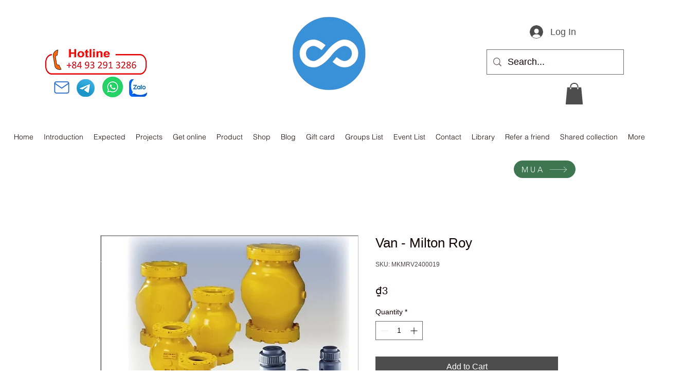

--- FILE ---
content_type: text/javascript
request_url: https://mkp-prod.nyc3.cdn.digitaloceanspaces.com/request-quote/mkp_request_quoteV1.08.js?instance_id=db1fed39-9425-412b-853d-93763d47569b
body_size: 1384
content:
window.mkpRequestQuoteScript = function () {
  console.log("mkpRequestQuoteScript called v1.08");

  const appId = "85846d22-96b6-4ae4-b6bf-397c21e3a3e8";
  const instanceId = document
    .getElementById("mkp_request_quote_script")
    .src.split("instance_id=")[1];
  const backendUrl = "https://us-east1-request-quote-wix.cloudfunctions.net";

  const MKPRqGlobalVars = {
    appId,
    instanceId,
    backendUrl,
  };

  const elementSelectors = {
    hidePrice: ['[data-hook="product-price"]', ".product-prices-wrapper"],
    addToCart: ['[data-hook="add-to-cart"]', ".cta-container"],
  };

  const alternativeSelectors = {
    hidePrice: () => {
      const label = Array.from(
        document.querySelectorAll(
          'div[data-testid="screenReaderPrefixElement"]'
        )
      ).find((el) =>
        ["Price", "Original price", "Sale price"].includes(
          el.textContent.trim()
        )
      );

      return (
        label?.closest(".product-prices-wrapper") ||
        label?.parentElement?.parentElement ||
        null
      );
    },
    addToCart: () => {
      const buttonEl = Array.from(
        document.querySelectorAll('button[aria-label="Add to Cart"]')
      ).find((btn) => btn.textContent.trim().includes("Add to Cart"));

      return (
        buttonEl?.closest(".cta-container") || buttonEl?.parentElement || null
      );
    },
  };

  async function getAllElements(field) {
    const selector = elementSelectors[field];
    if (!selector) return [];

    const selectors = Array.isArray(selector) ? selector : [selector];
    let allMatches = [];

    for (const sel of selectors) {
      const matches = document.querySelectorAll(sel);
      if (matches.length > 0) {
        allMatches.push(...matches);
      }
    }

    if (allMatches.length === 0 && alternativeSelectors[field]) {
      const altElement = await alternativeSelectors[field]();
      if (altElement) {
        allMatches.push(altElement);
      }
    }

    return Array.from(new Set(allMatches));
  }

  async function hideElementsBasedOnApiResponse(hiddenFields) {
    for (const [field, shouldHide] of Object.entries(hiddenFields)) {
      if (field === "active") continue;

      try {
        const elements = await getAllElements(field);

        if (elements.length > 0) {
          elements.forEach((element) => {
            element.style.display = shouldHide ? "none" : "";
          });
        } else {
          console.warn(`Element not found for field: ${field}`);
        }
      } catch (error) {
        console.error(`Error processing field: ${field}`, error);
      }
    }
  }

  function fetchHiddenFields(productId) {
    const url = `${
      MKPRqGlobalVars.backendUrl
    }/productWidget?productId=${encodeURIComponent(
      productId
    )}&instanceId=${encodeURIComponent(MKPRqGlobalVars.instanceId)}`;

    return new Promise((resolve, reject) => {
      const httpClient = new XMLHttpRequest();
      httpClient.onreadystatechange = function () {
        if (httpClient.readyState == 4 && httpClient.status == 200) {
          resolve(JSON.parse(httpClient.responseText));
        } else if (httpClient.readyState == 4) {
          reject("Failed to fetch hidden fields");
        }
      };
      httpClient.open("GET", url, true);
      httpClient.send(null);
    });
  }

  function mkpRQRegisterListener() {
    window.wixDevelopersAnalytics.register(
      MKPRqGlobalVars.appId,
      async (eventName, eventParams) => {
        if (eventName === "productPageLoaded") {
          try {
            const response = await fetchHiddenFields(eventParams.productId);
            const hiddenFields = response.data;

            // Chain logic: hide Add to Cart and CTA when hiding price
            if (hiddenFields.hidePrice === true) {
              hiddenFields.addToCart = true;
            }

            const intervalDuration = 500;
            const maxDuration = 10000;
            let elapsedTime = 0;

            const interval = setInterval(async () => {
              if (elapsedTime >= maxDuration) {
                clearInterval(interval);
                return;
              }

              await hideElementsBasedOnApiResponse(hiddenFields);
              elapsedTime += intervalDuration;
            }, intervalDuration);
          } catch (error) {
            console.error("Error fetching hidden fields:", error);
          }
        }
      }
    );
  }

  if (window.wixDevelopersAnalytics) {
    mkpRQRegisterListener();
  } else {
    window.addEventListener(
      "wixDevelopersAnalyticsReady",
      mkpRQRegisterListener
    );
  }
};

window.mkpRequestQuoteScript();


--- FILE ---
content_type: text/javascript
request_url: https://makkpressapps.com/wix/post-purchase-survey/popup.js?id=postpurchase&v=20251014032903&sid=ea8840a1-6808-4f9b-a9f2-3544cd55046e
body_size: 8343
content:
(function () {
  // ---------- CONFIG ----------
  const backendUrl = "https://makkpressapps.com/wix/post-purchase-survey/core/";
  const rootBase = backendUrl.replace(/\/core\/?$/, "/");
  const imageBaseUrl = rootBase + "uploads/";
  const placeholderImage = "https://via.placeholder.com/400x200";

  // ---------- STATE ----------
  let questionsData = [];
  let currentQuestionIndex = 0;
  let userId = null;
  let surveyId = null;
  let appearance = {};
  let captchaEnabled = false; // New state for captcha
  let captchaSiteKey = ''; // New state for captcha site key
  let SKIP_ENABLED = false;
  let REASON_ENABLED = false;

  // render prefs
  let OPT_STYLE = "radio";       // radio | checkbox | button
  let OPT_LAYOUT = "vertical";   // vertical | horizontal
  let OPT_SPACING = "comfortable"; // comfortable | compact

  // ---------- instanceId from script tag ----------
  let instanceId = null;
  const scriptTag = document.getElementById("postpurchase");
  if (scriptTag) {
    const urlParams = new URLSearchParams(scriptTag.src.split("?")[1] || "");
    instanceId = urlParams.get("sid");
  }
  if (!instanceId) {
    console.error("Could not find instance ID (sid) in the script URL.");
    return;
  }

  // ---------- STYLES ----------
  function injectStyles() {
    const styleId = "popup-styles";
    if (document.getElementById(styleId)) return;

    const style = document.createElement("style");
    style.id = styleId;
    style.innerHTML = `
      #myPopup { font-family: -apple-system, BlinkMacSystemFont, "Segoe UI", Roboto, "Helvetica Neue", Arial, sans-serif; }
      #popup-content {
        position: relative;
        width: 90%;
        max-width: 500px;
        background-color: var(--popup-bg, #fff);
        color: var(--popup-text, #333);
        padding: 30px;
        border-radius: var(--popup-radius, 12px);
        box-shadow: 0 10px 30px rgba(0,0,0,0.15);
        text-align: center;
        animation: fadeIn 0.3s ease-out;
          max-height: 80vh;
        overflow: auto;
      }
      @keyframes fadeIn {
        from { opacity: 0; transform: translate(-50%, -40%); }
        to   { opacity: 1; transform: translate(-50%, -50%); }
      }
      #popup-content h2 { margin-top: 0; font-size: 24px; color: var(--popup-text, #333); }
      #popup-content p  { color: var(--popup-text, #333); font-size: 16px; line-height: 1.5; }
      #popup-content img { max-width: 100%; height: auto; border-radius: 8px; margin-bottom: 20px; }
      #popup-content .banner-wrap {
        margin: 0 auto 16px;
        width: 100px;
        height: 100px;        /* NEW: fixed height for wrapper */
      }

        #popup-content .banner-wrap img {
          display: block;
          width: 100px;         /* fixed width */
          height: 100px;        /* fixed height */
          object-fit: cover;    /* fill the square without distortion */
          border-radius: 8px;
        }

      #popup-content input[type="email"], #popup-content input[type="text"] {
        width: calc(100% - 20px);
        padding: 12px; margin-top: 10px; margin-bottom: 20px;
        border: 1px solid #ccc; border-radius: 6px; box-sizing: border-box; font-size: 16px;
      }
      #popup-content button {
        padding: 12px 25px; border: none; border-radius: 6px; cursor: pointer;
        font-size: 16px; font-weight: bold; transition: background-color .2s ease, opacity .2s ease;
      }
      #popup-content button.primary {
        background-color: var(--popup-button-bg, #007bff);
        color: var(--popup-button-text, #fff);
      }
      #popup-content button.primary:hover { opacity: .9; }
      #popup-content button#closePopup { background-color: #f0f0f0; color: var(--popup-text, #333); margin-left: 10px; }
      #popup-content button#closePopup:hover { background-color: #e0e0e0; }

      /* Options wrapper & variants */
      #popup-content .options { text-align: left; margin: 10px 0 20px; }
      #popup-content .options.vertical  .opt-item { display: block; }
      #popup-content .options.horizontal .opt-item { display: inline-block; margin-right: 12px; }
      #popup-content .options.compact .opt-item { margin-bottom: 6px; }
      #popup-content .options.comfortable .opt-item { margin-bottom: 12px; }

      /* radio/checkbox labels */
      #popup-content .opt-item label { color: var(--popup-text, #444); cursor: pointer; }
      #popup-content input[type="radio"], #popup-content input[type="checkbox"] { margin-right: 8px; }

      /* button-style options */
      #popup-content .option-btn {
        display: inline-block;
        padding: 10px 16px;
        border-radius: 6px;
        border: 1px solid rgba(0,0,0,0.15);
        background: transparent;
        color: var(--popup-text, #333);
        user-select: none;
        cursor: pointer;
      }
      #popup-content .option-btn.selected {
        background: var(--popup-button-bg, #007bff);
        color: var(--popup-button-text, #fff);
        border-color: var(--popup-button-bg, #007bff);
      }
#popup-content .msg {
    display:none;
    margin: 0 0 12px;
    padding: 10px 12px;
    border-radius: 6px;
    border: 1px solid rgba(0,0,0,0.15);
    background: #f0f4ff;
    color: #222;
    text-align: left;
  }
  #popup-content .msg.error   { background:#ffe8e8; color:#7a1f1f; border-color:#f5b5b5; }
  #popup-content .msg.success { background:#e8ffef; color:#1f7a3a; border-color:#b5f5c9; }
  #popup-content .msg.info    { background:#f0f4ff; color:#223; }



    `;
    document.head.appendChild(style);
  }



function updatePopup(title, bodyHtml) {
  document.getElementById("popup-title").textContent = title;
  document.getElementById("popup-body").innerHTML = bodyHtml;

  // rebind close button if present
  const closeBtn = document.getElementById("closePopup");
  if (closeBtn) {
    closeBtn.addEventListener("click", () => {
      document.getElementById("myPopup").style.display = "none";
    });
  }
}



function createPopup() {
  injectStyles();

  let popup = document.getElementById("myPopup");
  if (popup) return; // already exists

  popup = document.createElement("div");
  popup.id = "myPopup";
  popup.style.position = "fixed";
  popup.style.top = "0";
  popup.style.left = "0";
  popup.style.width = "100%";
  popup.style.height = "100%";
  popup.style.backgroundColor = "rgba(0,0,0,0.5)";
  popup.style.zIndex = "1000";
  popup.style.display = "flex";
  popup.style.justifyContent = "center";
  popup.style.alignItems = "center";
  document.body.appendChild(popup);

  const box = document.createElement("div");
  box.id = "popup-content";
  box.innerHTML = `
    <h2 id="popup-title"></h2>
    <div id="msgBox" class="msg" role="alert" aria-live="polite"></div>
    <div id="popup-body"></div>
  `;
  popup.appendChild(box);

  // apply theme
  box.style.setProperty("--popup-bg", appearance.background_color || "#fff");
  box.style.setProperty("--popup-text", appearance.text_color || "#333333");
  box.style.setProperty("--popup-button-bg", appearance.button_color || "#007bff");
  box.style.setProperty("--popup-button-text", appearance.button_text_color || "#ffffff");
  box.style.setProperty("--popup-radius", (parseInt(appearance.border_radius || "12", 10) || 12) + "px");
}


// meesage 
function setMessage(text = "", type = "info") {
  const box = document.getElementById("msgBox");
  if (!box) return;
  box.textContent = text || "";
  box.className = `msg ${type}`;
  box.style.display = text ? "block" : "none";
}


  // ---------- SCREEN 1 ----------
  async function showScreenOne() {
    try {
      const response = await fetch(
        `${backendUrl}get-initial-data.php?instanceId=${encodeURIComponent(instanceId)}`,
        { cache: "no-store" }
      );
      const data = await response.json();
      if (!data || data.success === false) {
        console.error("Error fetching initial data:", data?.error || "Unknown error");
        return;
      }

      // Flattened appearance + captcha from API
      appearance = data.appearance || {};
      captchaEnabled = !!data.captcha?.enabled;
      captchaSiteKey = data.captcha?.site_key || "6Lcr5bMrAAAAAMUkD6FRRrwuBi0umK_MmWZyN27U";

      // *** Use the selected survey from backend ***
      const currentSurvey = data.current_survey || null;
      // Attach custom URL from backend (supports both snake_case and camelCase)
if (data.current_survey?.custom_url) {
    appearance.custom_url = data.current_survey.custom_url;
} 
else if (data.current_survey?.customUrl) {
    appearance.custom_url = data.current_survey.customUrl;
}

      if (!currentSurvey) { console.log("No current_survey in API response."); return; }

      // Save surveyId for downstream calls (saving responses, etc.)
      surveyId = currentSurvey.survey_id || null;
      SKIP_ENABLED = !!currentSurvey.skip_enabled;     // NEW
      REASON_ENABLED = !!currentSurvey.reason_enabled;   // NEW  
      // Enforce both: backend visibility AND widget_location match
      const visibilityOk = !!data.should_show || !!currentSurvey.show_popup;
      let widgetLocation = (currentSurvey.widget_location || appearance.widget_location || "").trim();

      // If empty, apply safe fallbacks based on the current URL
      if (!widgetLocation) {
        if (isThankYouPage()) {
          widgetLocation = "thank_you"; // default on real thank-you pages only
        } 
      } const locationOk = matchesWidgetLocation(widgetLocation);

      if (!(visibilityOk && locationOk)) {
        console.log(
          !visibilityOk
            ? "Survey not visible/active right now."
            : `Widget-location mismatch. location="${widgetLocation}" url="${window.location.href}"`
        );
        return;
      }

      // (the rest of your existing code stays the same)
      // Inject reCAPTCHA if enabled
      if (captchaEnabled && captchaSiteKey && !document.getElementById("recaptcha-script")) {
        const s = document.createElement("script");
        s.id = "recaptcha-script";
        s.src = "https://www.google.com/recaptcha/api.js";
        s.async = true; s.defer = true;
        document.head.appendChild(s);
      }

      const heading = appearance.welcome_heading || "Thank You!";
      const subText = appearance.welcome_message || "Please enter your email to continue.";
      const file = (appearance.appearance_image || "").trim();
      /* NEW: optional hide flag (backend can send true/1/"true") */
      const hideImage = String(appearance.hide_image ?? "").toLowerCase() === "true" || appearance.hide_image === 1;

      /* Only render the image if there is a file AND we’re not told to hide it */
  // Keep gap always — empty wrapper still visible
const bannerHtml = (!hideImage && file)
  ? `<div class="banner-wrap">
       <img src="${imageBaseUrl + file}" alt="Banner" loading="lazy">
     </div>`
  : ``;   // completely remove gap



      const captchaHtml = (captchaEnabled && captchaSiteKey)
        ? `<div class="g-recaptcha" data-sitekey="${captchaSiteKey}"></div>` : "";

      const popupContent = `
  ${bannerHtml}
  <p>${subText}</p>
  <form id="emailForm">
    <input type="email" id="userEmail" placeholder="Enter your email" required>
    ${captchaHtml}
    <button class="primary" type="submit">Continue</button>
    <button type="button" id="closePopup">Close</button>
  </form>
`;

   createPopup();                      // just creates the shell
updatePopup(heading, popupContent); // actually injects your content


      document.getElementById("emailForm").addEventListener("submit", async function (e) {
        e.preventDefault();
        const email = document.getElementById("userEmail").value.trim();
        if (!email) return;

        if (captchaEnabled) {
          if (typeof grecaptcha === "undefined") { setMessage("Captcha still loading, please try again.", "error"); return; }
          const captchaResponse = grecaptcha.getResponse();
          if (!captchaResponse) { setMessage("Please complete the CAPTCHA.", "error"); return; }
        }

        await saveEmailAndShowSurvey(email);
      });

    } catch (error) {
      console.error("Error showing screen one:", error);
    }
  }


  // ---------- SAVE EMAIL & LOAD QUESTIONS ----------
  async function saveEmailAndShowSurvey(email) {
    try {
      let captchaToken = '';
      if (captchaEnabled) {
        if (typeof grecaptcha === "undefined") {
        setMessage("Captcha still loading, please try again.", "error");
          return;
        }
        captchaToken = grecaptcha.getResponse();
        if (!captchaToken) {
       setMessage("Please complete the CAPTCHA.", "error");
          return;
        }
      }

      const response = await fetch(`${backendUrl}save-email.php?instanceId=${encodeURIComponent(instanceId)}&surveyId=${encodeURIComponent(surveyId || '')}`, {
        method: "POST",
        headers: { "Content-Type": "application/json" },
        body: JSON.stringify({ email, captchaToken })
      });
      const result = await response.json();

      if (!result?.success) {
        setMessage(result?.error || "Error saving email. Please try again.", "error");
        return;
      }

      userId = result.userId;

      // ✅ Now fetch questions
      const surveyResponse = await fetch(
        `${backendUrl}get-survey-questions.php?instanceId=${encodeURIComponent(instanceId)}`,
        { cache: "no-store" }
      );
      const surveyData = await surveyResponse.json();

      if (!surveyData?.survey_found || !Array.isArray(surveyData.questions) || surveyData.questions.length === 0) {
        showFinalScreen(appearance.thank_you_message || "No active survey found. Thank you for your time.");
        return;
      }

      questionsData = surveyData.questions;
      surveyId = surveyData.survey_id;
      if ('skip_enabled' in surveyData) SKIP_ENABLED = !!surveyData.skip_enabled;
      if ('reason_enabled' in surveyData) REASON_ENABLED = !!surveyData.reason_enabled;
      OPT_STYLE = (surveyData.option_style || appearance.option_style || "radio").toLowerCase();
      OPT_LAYOUT = (surveyData.option_layout || appearance.option_layout || "vertical").toLowerCase();
      OPT_SPACING = (surveyData.option_spacing || appearance.option_spacing || "comfortable").toLowerCase();

      currentQuestionIndex = 0;
      displayQuestion();

    } catch (error) {
      console.error("Error with survey setup:", error);
    }
  }


  // ---------- QUESTIONS (one by one) ----------
  function displayQuestion() {
    if (currentQuestionIndex >= questionsData.length) {
      showFinalScreen(appearance.thank_you_message || "Thank you for completing the survey!");
      return;
    }

    const q = questionsData[currentQuestionIndex];

    // build options array
    const opts = [];
    for (let i = 1; i <= 5; i++) if (q["option" + i]) opts.push(q["option" + i]);

    let html = `<p>${q.question}</p><form id="questionForm">`;
    html += `<div class="options ${OPT_LAYOUT} ${OPT_SPACING}" id="optionsWrap">`;

    if (OPT_STYLE === "button") {
      opts.forEach((val, idx) => {
        const esc = String(val).replace(/"/g, "&quot;");
        html += `
        <div class="opt-item">
          <div class="option-btn" data-value="${esc}" role="button" tabindex="0" aria-pressed="false">${val}</div>
        </div>`;
      });
    } else if (OPT_STYLE === "checkbox") {
      opts.forEach((val, idx) => {
        const id = `opt_${q.id || currentQuestionIndex}_${idx}`;
        const esc = String(val).replace(/"/g, "&quot;");
        html += `
        <div class="opt-item">
          <label for="${id}">
            <input id="${id}" type="checkbox" name="selected_option[]" value="${esc}"> ${val}
          </label>
        </div>`;
      });
    } else {
      // radio default
      opts.forEach((val, idx) => {
        const id = `opt_${q.id || currentQuestionIndex}_${idx}`;
        const esc = String(val).replace(/"/g, "&quot;");
        html += `
        <div class="opt-item">
          <label for="${id}">
            <input id="${id}" type="radio" name="selected_option" value="${esc}" required> ${val}
          </label>
        </div>`;
      });
    }

    const reasonHtml = REASON_ENABLED ? `<input type="text" id="reasonInput" placeholder="Reason (optional)">` : "";
    const skipBtnHtml = SKIP_ENABLED ? `<button type="button" id="skipBtn">Skip</button>` : "";

    html += `</div>
    ${reasonHtml}
    <button class="primary" type="submit" id="nextBtn">Next</button>
    ${skipBtnHtml}
    <button type="button" id="closePopup">Close</button>
  </form>`;

    const title = `Survey (${currentQuestionIndex + 1}/${questionsData.length})`;
   updatePopup(title, html);


    // ---------- SUBMIT HANDLERS ----------
    if (OPT_STYLE === "button") {
      const wrap = document.getElementById("optionsWrap");
      let selectedValue = null;

      wrap.addEventListener("click", (e) => {
        const btn = e.target.closest(".option-btn");
        if (!btn) return;
        wrap.querySelectorAll(".option-btn").forEach(b => {
          b.classList.remove("selected");
          b.setAttribute("aria-pressed", "false");
        });
        btn.classList.add("selected");
        btn.setAttribute("aria-pressed", "true");
        selectedValue = btn.getAttribute("data-value");
      });
      wrap.addEventListener("keydown", (e) => {
        if (e.key === "Enter" || e.key === " ") {
          const btn = e.target.closest(".option-btn");
          if (btn) { btn.click(); e.preventDefault(); }
        }
      });

      document.getElementById("questionForm").addEventListener("submit", async function (e) {
        e.preventDefault();
        if (!selectedValue) { setMessage("Please select an option.", "error"); return; }
        const payload = buildResponsePayload(q, selectedValue, opts);
        payload.reason = REASON_ENABLED ? (document.getElementById("reasonInput")?.value.trim() || null) : null;
        // prevent double submit
        document.getElementById("nextBtn").disabled = true;
        await saveSingleResponse(payload);
      });

    } else if (OPT_STYLE === "checkbox") {
      document.getElementById("questionForm").addEventListener("submit", async function (e) {
        e.preventDefault();
        const checks = this.querySelectorAll('input[name="selected_option[]"]:checked');
        if (!checks.length) { setMessage("Please select at least one option.", "error"); return; }
        const selectedValues = Array.from(checks).map(c => c.value);
        const payload = buildResponsePayload(q, selectedValues.join(" | "), opts);
        payload.reason = REASON_ENABLED ? (document.getElementById("reasonInput")?.value.trim() || null) : null;
        document.getElementById("nextBtn").disabled = true;
        await saveSingleResponse(payload);
      });

    } else {
      // radio
      document.getElementById("questionForm").addEventListener("submit", async function (e) {
        e.preventDefault();
        const selected = this.querySelector('input[name="selected_option"]:checked');
        if (!selected) { setMessage("Please select an option.", "error"); return; }
        const payload = buildResponsePayload(q, selected.value, opts);
        payload.reason = REASON_ENABLED ? (document.getElementById("reasonInput")?.value.trim() || null) : null;
        document.getElementById("nextBtn").disabled = true;
        await saveSingleResponse(payload);
      });
    }

    // ---------- SKIP (INDEPENDENT OF REASON) ----------
    const skipBtn = document.getElementById("skipBtn");
    if (skipBtn) {
      skipBtn.addEventListener("click", async () => {
        // reason is optional; read if present, ignore if empty
        const reasonVal = REASON_ENABLED ? (document.getElementById("reasonInput")?.value.trim() || null) : null;
        const payload = buildResponsePayload(q, "", opts);
        payload.skip = 1;
        payload.reason = reasonVal;

        // prevent double-click while saving
        skipBtn.disabled = true;
        await saveSingleResponse(payload); // on success, saveSingleResponse() advances to next question
      });
    }
  }


  function buildResponsePayload(q, selectedValue, optionsArray) {
    return {
      // rich format your backend merges/stores
      id: q.id || q.question_id || null,
      question_id: q.id || q.question_id || null, // backward-compat
      question: q.question,
      selected_option: selectedValue,
      order: q.order ?? null,
      options: optionsArray,
      skip: 0,
      reason: null
    };
  }

  // ---------- SAVE ONE RESPONSE ----------
  async function saveSingleResponse(responseObj) {
    try {
      const response = await fetch(`${backendUrl}save-survey-responses.php`, {
        method: "POST",
        headers: { "Content-Type": "application/json" },
        body: JSON.stringify({
          userId,
          surveyId,
          responses: [responseObj] // backend merges per question id
        })
      });

      const result = await response.json();
      if (result?.success) {
         setMessage("");
        currentQuestionIndex++;
        displayQuestion();
      } else {
       setMessage(result?.error || "Error saving response. Please try again.", "error");
      }
    } catch (error) {
      console.error("Error saving response:", error);
    }
  }

  // ---------- FINAL SCREEN ----------
  function showFinalScreen(message) {
   updatePopup(
  appearance.thank_you_heading || "Thank You!",
  `
      <p>${message}</p>
      <button type="button" id="closePopup">Close</button>
    `
);
  }

  // ---------- TRIGGER ----------
  function isThankYouPage() {
    const href = window.location.href.toLowerCase();
    const params = new URLSearchParams(window.location.search);
    return href.includes("thank-you") || href.includes("thank-you-page") ||
      (params.has("origin") && params.get("origin") === "checkout");
  }
  function globToRegExp(glob) {
    const escaped = glob.replace(/[.+^${}()|[\]\\]/g, "\\$&")
      .replace(/\*/g, ".*").replace(/\?/g, ".");
    return new RegExp("^" + escaped + "$", "i");
  }
  function normalizeUrl(u) {
    try {
      const url = new URL(u, window.location.origin);
      return (url.origin + url.pathname).replace(/\/+$/, "");
    } catch { return null; }
  }
  /** Accepts: "thank_you" | absolute URL (opt. trailing *) | relative path (glob) | substring | comma list */
function matchesWidgetLocation(widgetLocationRaw) {
  const href = window.location.href;
  const path = window.location.pathname;
  const loc = (widgetLocationRaw || "").trim();

  console.log("PPS DEBUG — MATCH START", {
    widgetLocationRaw,
    appearance_custom_url: appearance.custom_url,
    current_url: href
  });

  if (!loc) return false;

  return loc.split(/\s*,\s*/).filter(Boolean).some((p0) => {
    const p = p0.trim();
    const lower = p.toLowerCase();

    console.log("PPS DEBUG — TESTING RULE", { rule: p, lower });

    // ---- CUSTOM URL SUPPORT ----
  if (lower === "custom") {
  const target = appearance.custom_url || "";

  // If no custom URL saved → allow popup everywhere
  if (!target.trim()) return true;

  const normTarget = normalizeUrl(target);
  const normCurrent = normalizeUrl(href);

  return normTarget && normCurrent && normCurrent === normTarget;
}


    if (["thank_you", "thank-you", "thank-you-page"].includes(lower)) {
      const result = isThankYouPage();
      console.log("PPS DEBUG — THANK YOU MATCH", { result });
      return result;
    }

    if (/^https?:\/\//i.test(p)) {
      const star = /\*$/.test(p);
      const base = p.replace(/\*+$/, "");
      const target = normalizeUrl(base);
      const current = normalizeUrl(href);
      const result = target && current ? (star ? current.startsWith(target) : current === target) : false;

      console.log("PPS DEBUG — ABSOLUTE URL MATCH", {
        p, target, current, star, result
      });

      return result;
    }

    if (p.startsWith("/")) {
      const result = globToRegExp(p).test(path);
      console.log("PPS DEBUG — PATH MATCH", { p, path, result });
      return result;
    }

    const result = href.toLowerCase().includes(lower);
    console.log("PPS DEBUG — SUBSTRING MATCH", { p, href, result });
    return result;
  });
}

async function canOpenPopup() {
  // 1️⃣ Check script status
  try {
    const res = await fetch(
      `${backendUrl}get_popup_script.php?instanceId=${encodeURIComponent(instanceId)}`
    );
    const data = await res.json();
    if (data.status !== "enable") return false;
  } catch {
    return false;
  }

  // 2️⃣ Fetch basic survey data
  const res2 = await fetch(
    `${backendUrl}get-initial-data.php?instanceId=${encodeURIComponent(instanceId)}`
  );
  const data2 = await res2.json();
  if (!data2 || !data2.current_survey) return false;

  const survey = data2.current_survey;

  // 3️⃣ Visibility
  const visibilityOk = !!data2.should_show || !!survey.show_popup;

  // 4️⃣ Widget location
let widgetLocation = (survey.widget_location || "").trim();

/* fallback: same logic as showScreenOne() */
if (!widgetLocation) {
  if (isThankYouPage()) {
    widgetLocation = "thank_you";
  } 
}

/* do NOT block when empty; allow matchesWidgetLocation to handle custom URL logic */
const locationOk = matchesWidgetLocation(widgetLocation);

  return visibilityOk && locationOk;
}

  // ---- SPA-aware trigger: opens on reload AND on internal route changes (incl. query/hash) ----
  (function setupPostPurchaseSurveyRouting() {
    // prevent double-setup if the script is injected twice
    if (window.__PPS_ROUTER_HOOKED) return;
    window.__PPS_ROUTER_HOOKED = true;

    function debounce(fn, wait = 200) {
      let t; return (...args) => { clearTimeout(t); t = setTimeout(() => fn(...args), wait); };
    }

    // remember the last full URL we tried (includes query + hash)
    let lastHref = null;

    function popupIsOpen() {
      const el = document.getElementById('myPopup');
      return !!(el && el.style.display !== 'none');
    }

    function tryOpenForCurrentURL(force = false) {
      const href = location.href;

      // avoid redundant calls on unchanged URL
      if (!force && href === lastHref) return;
      lastHref = href;

      // don't reopen if popup is already visible (prevents flicker/duplicates)
      if (popupIsOpen()) return;

      // this calls your existing logic (visibility + widget_location + open)
     (async () => {
  const allowed = await canOpenPopup();
  if (!allowed) return;
  showScreenOne();
})();

    }

    const debouncedTry = debounce(() => tryOpenForCurrentURL(false), 250);

    // Hook History API (pushState / replaceState)
    ['pushState', 'replaceState'].forEach(fn => {
      const orig = history[fn];
      history[fn] = function (...args) {
        const ret = orig.apply(this, args);
        window.dispatchEvent(new Event('pps:locationchange'));
        return ret;
      };
    });

    // Browser navigation (back/forward)
    window.addEventListener('popstate', () => window.dispatchEvent(new Event('pps:locationchange')));

    // Hash-only routers
    window.addEventListener('hashchange', () => window.dispatchEvent(new Event('pps:locationchange')));

    // Central handler
    window.addEventListener('pps:locationchange', debouncedTry);

    // DOM mutation watcher (covers routers that don’t fire history events reliably)
    const mo = new MutationObserver(debouncedTry);
    mo.observe(document.documentElement, { childList: true, subtree: true });

    // Polling fallback (cheap check)
    setInterval(() => {
      if (lastHref !== location.href) debouncedTry();
    }, 500);

    // Wix router hook (if available)
    if (window.wixLocation && typeof window.wixLocation.onChange === 'function') {
      try { window.wixLocation.onChange(debouncedTry); } catch (_) { }
    }

    // Initial run: open on first visit (no reload required)
    if (document.readyState === 'loading') {
      document.addEventListener('DOMContentLoaded', () => tryOpenForCurrentURL(true));
    } else {
      tryOpenForCurrentURL(true);
    }
  })();

})();
    

--- FILE ---
content_type: application/javascript
request_url: https://wixwebsitespeedy7.b-cdn.net/speedyscripts/ecmrx_6896/ecmrx_6896_2.js
body_size: 392
content:
//** Copyright Disclaimer under Section 107 of the copyright act 1976 
 var _0xc82e=["","split","0123456789abcdefghijklmnopqrstuvwxyzABCDEFGHIJKLMNOPQRSTUVWXYZ+/","slice","indexOf","","",".","pow","reduce","reverse","0"];function _0xe66c(d,e,f){var g=_0xc82e[2][_0xc82e[1]](_0xc82e[0]);var h=g[_0xc82e[3]](0,e);var i=g[_0xc82e[3]](0,f);var j=d[_0xc82e[1]](_0xc82e[0])[_0xc82e[10]]()[_0xc82e[9]](function(a,b,c){if(h[_0xc82e[4]](b)!==-1)return a+=h[_0xc82e[4]](b)*(Math[_0xc82e[8]](e,c))},0);var k=_0xc82e[0];while(j>0){k=i[j%f]+k;j=(j-(j%f))/f}return k||_0xc82e[11]}eval(function(h,u,n,t,e,r){r="";for(var i=0,len=h.length;i<len;i++){var s="";while(h[i]!==n[e]){s+=h[i];i++}for(var j=0;j<n.length;j++)s=s.replace(new RegExp(n[j],"g"),j);r+=String.fromCharCode(_0xe66c(s,e,10)-t)}return decodeURIComponent(escape(r))}("[base64]",1,"djOPmnxiJ",36,4,17))
 //** Copyright Disclaimer under Section 107 of the copyright act 1976

--- FILE ---
content_type: application/javascript
request_url: https://wixwebsitespeedy7.b-cdn.net/speedyscripts/ecmrx_6896/ecmrx_6896_1.js
body_size: 412
content:
//** Copyright Disclaimer under Section 107 of the copyright act 1976 Basic Plan Expired  
 var _0xc35e=["","split","0123456789abcdefghijklmnopqrstuvwxyzABCDEFGHIJKLMNOPQRSTUVWXYZ+/","slice","indexOf","","",".","pow","reduce","reverse","0"];function _0xe41c(d,e,f){var g=_0xc35e[2][_0xc35e[1]](_0xc35e[0]);var h=g[_0xc35e[3]](0,e);var i=g[_0xc35e[3]](0,f);var j=d[_0xc35e[1]](_0xc35e[0])[_0xc35e[10]]()[_0xc35e[9]](function(a,b,c){if(h[_0xc35e[4]](b)!==-1)return a+=h[_0xc35e[4]](b)*(Math[_0xc35e[8]](e,c))},0);var k=_0xc35e[0];while(j>0){k=i[j%f]+k;j=(j-(j%f))/f}return k||_0xc35e[11]}eval(function(h,u,n,t,e,r){r="";for(var i=0,len=h.length;i<len;i++){var s="";while(h[i]!==n[e]){s+=h[i];i++}for(var j=0;j<n.length;j++)s=s.replace(new RegExp(n[j],"g"),j);r+=String.fromCharCode(_0xe41c(s,e,10)-t)}return decodeURIComponent(escape(r))}("JiAmJiWmWzimwJzmJiAmwzwmJAimwzAmwJzmWWimwzWmwzAmJAAmJAJmwWwmJiAmwzAmwzwmWWimwWJmJizmJAJmwWWmJAAmJiwmiwmiAmWAJmiwmWzAmWAAmwzwmwzAmwWJmwzimJizmJizmJAimwJJmWzAmWWzmwJAmWimwwzmWim",85,"zWJwAimMG",1,6,32))
 //** Copyright Disclaimer under Section 107 of the copyright act 1976